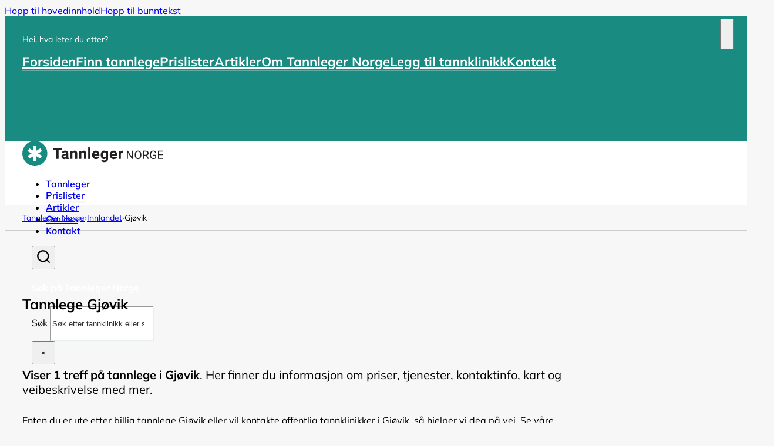

--- FILE ---
content_type: text/html; charset=UTF-8
request_url: https://www.tannlegernorge.no/innlandet/gjovik/
body_size: 16745
content:
<!DOCTYPE html><html lang="nb-NO"><head><meta charset="UTF-8"><meta name="viewport" content="width=device-width, initial-scale=1"><meta name='robots' content='index, follow, max-image-preview:large, max-snippet:-1, max-video-preview:-1' /><style>img:is([sizes="auto" i], [sizes^="auto," i]) { contain-intrinsic-size: 3000px 1500px }</style><link rel="preload" href="https://www.tannlegernorge.no/wp-content/uploads/2023/08/Mulish-VariableFont_wght.woff2" as="font" type="font/woff2" crossorigin="anonymous"><title>Tannlege Gjøvik &#8211; Tannleger Norge</title><meta name="description" content="Se tannleger i Gjøvik registrert på Tannleger Norge. Bestill time, send direktemelding, se veibeskrivelse og priser med mer. Tannleger Innlandet &#8211; Gjøvik." /><link rel="canonical" href="https://www.tannlegernorge.no/innlandet/gjovik/" /><meta property="og:locale" content="nb_NO" /><meta property="og:type" content="article" /><meta property="og:title" content="Tannlege Gjøvik &#8211; Tannleger Norge" /><meta property="og:description" content="Se tannleger i Gjøvik registrert på Tannleger Norge. Bestill time, send direktemelding, se veibeskrivelse og priser med mer. Tannleger Innlandet &#8211; Gjøvik." /><meta property="og:url" content="https://www.tannlegernorge.no/innlandet/gjovik/" /><meta property="og:site_name" content="Tannleger Norge" /><meta property="og:image" content="https://www.tannlegernorge.no/wp-content/uploads/2021/01/sh_tannleger-norge-pictogram_01-webopt.png" /><meta property="og:image:width" content="512" /><meta property="og:image:height" content="512" /><meta property="og:image:type" content="image/png" /> <script type="application/ld+json" class="yoast-schema-graph">{"@context":"https://schema.org","@graph":[{"@type":"CollectionPage","@id":"https://www.tannlegernorge.no/innlandet/gjovik/","url":"https://www.tannlegernorge.no/innlandet/gjovik/","name":"Tannlege Gjøvik &#8211; Tannleger Norge","isPartOf":{"@id":"https://www.tannlegernorge.no/#website"},"description":"Se tannleger i Gjøvik registrert på Tannleger Norge. Bestill time, send direktemelding, se veibeskrivelse og priser med mer. Tannleger Innlandet &#8211; Gjøvik.","breadcrumb":{"@id":"https://www.tannlegernorge.no/innlandet/gjovik/#breadcrumb"},"inLanguage":"nb-NO"},{"@type":"BreadcrumbList","@id":"https://www.tannlegernorge.no/innlandet/gjovik/#breadcrumb","itemListElement":[{"@type":"ListItem","position":1,"name":"Tannleger Norge","item":"https://www.tannlegernorge.no/"},{"@type":"ListItem","position":2,"name":"Innlandet","item":"https://www.tannlegernorge.no/innlandet/"},{"@type":"ListItem","position":3,"name":"Gjøvik"}]},{"@type":"WebSite","@id":"https://www.tannlegernorge.no/#website","url":"https://www.tannlegernorge.no/","name":"Tannleger Norge","description":"","publisher":{"@id":"https://www.tannlegernorge.no/#organization"},"potentialAction":[{"@type":"SearchAction","target":{"@type":"EntryPoint","urlTemplate":"https://www.tannlegernorge.no/?s={search_term_string}"},"query-input":{"@type":"PropertyValueSpecification","valueRequired":true,"valueName":"search_term_string"}}],"inLanguage":"nb-NO"},{"@type":"Organization","@id":"https://www.tannlegernorge.no/#organization","name":"Tannleger Norge","url":"https://www.tannlegernorge.no/","logo":{"@type":"ImageObject","inLanguage":"nb-NO","@id":"https://www.tannlegernorge.no/#/schema/logo/image/","url":"https://www.tannlegernorge.no/wp-content/uploads/2021/01/cropped-sh_tannleger-norge-pictogram_01-webopt.png","contentUrl":"https://www.tannlegernorge.no/wp-content/uploads/2021/01/cropped-sh_tannleger-norge-pictogram_01-webopt.png","width":512,"height":512,"caption":"Tannleger Norge"},"image":{"@id":"https://www.tannlegernorge.no/#/schema/logo/image/"}}]}</script> <link rel='preconnect' href='https://googleads.g.doubleclick.net' /><link rel='preconnect' href='https://pagead2.googlesyndication.com' /><style id="litespeed-ccss">:root{--bricks-color-mjaobs:#000000;--bricks-color-icgkte:#333333;--bricks-color-ihxeyd:#cccccc;--bricks-color-lucwgk:#ffffff;--bricks-color-zfalni:#f7f7f7;--bricks-color-dxodvl:#198b80;--bricks-color-uefqbj:#e8efee;--bricks-color-ifbfnm:#157e76;--bricks-color-kujyst:#8f2319;--bricks-color-tdgosi:#e46b5e;--bricks-color-zjxyip:#bdd1ce}html{background-color:#f7f7f7}body{background:none}body{font-size:16px;font-family:"Tannleger_Norge";color:var(--bricks-color-mjaobs)}h2{font-size:28px;font-weight:700}.bricks-type-lead{font-size:20px}.bricks-button{font-size:20px}.brxe-section{padding-right:30px;padding-left:30px}.brxe-container{width:1280px}:where(.brxe-text) a{color:var(--bricks-color-ifbfnm);text-decoration:underline}@media (max-width:767px){.bricks-type-lead{font-size:16px}h2{font-size:24px}h1{font-size:32px}.bricks-button{font-size:18px}}@media (max-width:478px){h1{font-size:26px}.brxe-section{padding-right:20px;padding-left:20px}}#brxe-piakzh{margin-bottom:14px;color:var(--bricks-color-lucwgk);font-size:14px}@media (max-width:767px){#brxe-piakzh{margin-bottom:14px}}#brxe-hfuiur{row-gap:16px;margin-bottom:90px}@media (max-width:767px){#brxe-hfuiur{row-gap:16px}}#brxe-lqdaba svg{stroke-width:1.4px;stroke:var(--bricks-color-uefqbj)}#brxe-lqdaba{font-size:24px;flex-direction:row}@media (max-width:767px){#brxe-lqdaba{color:var(--bricks-color-zfalni);fill:var(--bricks-color-zfalni);font-size:24px}}#brxe-ixzopw{background-color:var(--bricks-color-dxodvl);justify-content:center;padding-top:30px;padding-right:30px;padding-bottom:30px;padding-left:30px}@media (max-width:767px){#brxe-ixzopw{background-color:var(--bricks-color-dxodvl);color:var(--bricks-color-lucwgk);justify-content:center}}#mobilmeny[data-direction] .brx-offcanvas-inner{width:calc(100% - 60px)}@media (max-width:767px){#mobilmeny[data-direction] .brx-offcanvas-inner{width:calc(100% - 50px)}}#brxe-vtzune{width:240px}@media (max-width:767px){#brxe-vtzune{width:180px}}@media (max-width:478px){#brxe-vtzune{width:160px}}#brxe-cvnzho{width:auto}#brxe-hbagih .bricks-nav-menu>li>a{border-bottom:3px solid var(--bricks-color-zfalni);font-weight:600}@media (max-width:767px){#brxe-hbagih{display:none}}#brxe-mvzbhl svg{stroke:var(--bricks-color-ifbfnm);height:22px;width:22px}#brxe-mvzbhl input[type=search]{height:60px;background-color:var(--bricks-color-lucwgk);border-width:2px;border-color:var(--bricks-color-uefqbj)}#brxe-mvzbhl .bricks-search-overlay:after{background-color:var(--bricks-color-ifbfnm)}#brxe-mvzbhl .title{color:var(--bricks-color-lucwgk)}#brxe-mvzbhl button{height:40px;width:40px}#brxe-mvzbhl{margin-left:16px}#brxe-atonki{height:20px;stroke-width:1.6px;stroke:var(--bricks-color-mjaobs);color:var(--bricks-color-mjaobs);fill:var(--bricks-color-mjaobs);display:none}@media (max-width:767px){#brxe-atonki{color:var(--bricks-color-mjaobs);fill:var(--bricks-color-mjaobs);margin-left:4px;display:block}}#brxe-bgqtai{align-items:center;flex-direction:row;justify-content:flex-end}@media (max-width:767px){#brxe-bgqtai{width:auto}}#brxe-pmdkvw{flex-direction:row;align-items:center}@media (max-width:767px){#brxe-pmdkvw{display:flex;flex-direction:row;justify-content:space-between}}#brxe-kimnlc{background-color:var(--bricks-color-lucwgk);height:110px;justify-content:center}@media (max-width:991px){#brxe-kimnlc{height:110px}}@media (max-width:767px){#brxe-kimnlc{height:90px}}@media (max-width:478px){#brxe-kimnlc{height:64px}}#brxe-fhsmjw{gap:8px}#brxe-fhsmjw .separator{color:var(--bricks-color-dxodvl)}@media (max-width:767px){#brxe-fhsmjw{width:100%;gap:4px}#brxe-fhsmjw{overflow-x:hidden!important}}@media (max-width:478px){#brxe-fhsmjw .item{font-size:12px}}#brxe-lrvaup{padding-top:12px;padding-bottom:12px;font-size:14px}@media (max-width:767px){#brxe-lrvaup{padding-top:7px;padding-bottom:7px}}@media (max-width:478px){#brxe-lrvaup{padding-top:5px;padding-bottom:5px}}#brxe-tqarwv{border-top:0 solid var(--bricks-color-ihxeyd);border-bottom:1px solid var(--bricks-color-ihxeyd)}#brxe-pyoefk{margin-bottom:30px}@media (max-width:991px){#brxe-pyoefk{margin-bottom:20px}}#brxe-kqgedl{margin-bottom:30px;padding-bottom:0}#brxe-xmwopr{padding-top:90px;padding-bottom:90px}@media (max-width:991px){#brxe-xmwopr{padding-top:50px}}@media (max-width:478px){#brxe-xmwopr{padding-top:30px}}.brxe-dkhtwg .brxe-klexee.brxe-heading{font-weight:400}.brxe-dkhtwg .brxe-hfflqg.brxe-heading{margin-bottom:6px}.brxe-dkhtwg .brxe-jpityc.brxe-text{margin-bottom:36px}@media (max-width:478px){.brxe-dkhtwg .brxe-jpityc.brxe-text{margin-bottom:26px}}.brxe-dkhtwg .brxe-xrwaqh.brxe-button{gap:0;display:none}.brxe-dkhtwg .brxe-qlywjf.brxe-div{display:flex;flex-direction:column;align-items:flex-start;padding-top:30px;padding-right:30px;padding-bottom:36px;padding-left:30px;background-color:var(--bricks-color-lucwgk);width:100%}@media (max-width:478px){.brxe-dkhtwg .brxe-qlywjf.brxe-div{padding-top:20px;padding-right:20px;padding-bottom:26px;padding-left:20px}}#brxe-ulxkfp{display:grid;align-items:initial;grid-template-columns:repeat(2,1fr);grid-gap:20px;padding-bottom:30px}@media (max-width:767px){#brxe-ulxkfp{grid-template-columns:1fr}}#brxe-mbxkra{margin-top:70px;padding-top:´}#brxe-xencta{padding-bottom:90px}#brxe-tdzwwu :not([fill="none"]){fill:var(--bricks-color-lucwgk)!important}.sh_mobilemenu--link{color:var(--bricks-color-lucwgk);font-size:22px;font-weight:700;line-height:1.4;border-bottom:2px solid rgb(255 255 255/.3)}@media (max-width:767px){.sh_mobilemenu--link{line-height:1.4;border-bottom:3px solid rgb(255 255 255/.2)}}.sh_toggle-close{padding-top:10px;padding-right:10px;padding-bottom:10px;padding-left:10px;position:absolute;top:32px;right:30px}@media (max-width:767px){.sh_toggle-close{top:24px;right:24px}}@media (max-width:478px){.sh_toggle-close{top:10px;right:12px}}.brxe-toggle{color:var(--bricks-color-dxodvl)}.sh_divider-h1.horizontal .line{width:40px;border-top-width:5px;border-top-color:var(--bricks-color-dxodvl)}.sh_divider-h1 .line{height:5px}.sh_divider-h1{padding-top:24px;padding-bottom:24px}@media (max-width:767px){.sh_divider-h1.horizontal .line{width:100%;border-top-width:4px}.sh_divider-h1 .line{height:4px}.sh_divider-h1{padding-top:18px;padding-bottom:18px}}@media (max-width:478px){.sh_divider-h1{padding-top:12px;padding-bottom:12px}}.sh_maxw_860{max-width:960px}.sh_shadow{box-shadow:0 0 10px 0 rgb(0 0 0/.05)}.sh_info-small{font-size:11px;text-transform:uppercase}.sh_info-small{font-size:11px;text-transform:uppercase}.sh_btn-info{padding-top:0;padding-right:0;padding-bottom:4px;padding-left:0;border-bottom-width:2px;border-bottom-style:solid;line-height:1;color:#147169;text-transform:uppercase;font-weight:600;letter-spacing:0;font-size:14px}.b9071048-1447-4a5a-9d81-9ae3967f0f77{fill:#188b80}.a7c2853c-4059-4749-b0b1-02ff7fc2a80d{fill:#231f20}.b9071048-1447-4a5a-9d81-9ae3967f0f77{fill:#188b80}.a7c2853c-4059-4749-b0b1-02ff7fc2a80d{fill:#231f20}</style><link rel="preload" data-asynced="1" data-optimized="2" as="style" onload="this.onload=null;this.rel='stylesheet'" href="https://www.tannlegernorge.no/wp-content/litespeed/css/0c759d0eaf8604c0ef4731e6ec37117a.css?ver=93764" /><script type="litespeed/javascript">!function(a){"use strict";var b=function(b,c,d){function e(a){return h.body?a():void setTimeout(function(){e(a)})}function f(){i.addEventListener&&i.removeEventListener("load",f),i.media=d||"all"}var g,h=a.document,i=h.createElement("link");if(c)g=c;else{var j=(h.body||h.getElementsByTagName("head")[0]).childNodes;g=j[j.length-1]}var k=h.styleSheets;i.rel="stylesheet",i.href=b,i.media="only x",e(function(){g.parentNode.insertBefore(i,c?g:g.nextSibling)});var l=function(a){for(var b=i.href,c=k.length;c--;)if(k[c].href===b)return a();setTimeout(function(){l(a)})};return i.addEventListener&&i.addEventListener("load",f),i.onloadcssdefined=l,l(f),i};"undefined"!=typeof exports?exports.loadCSS=b:a.loadCSS=b}("undefined"!=typeof global?global:this);!function(a){if(a.loadCSS){var b=loadCSS.relpreload={};if(b.support=function(){try{return a.document.createElement("link").relList.supports("preload")}catch(b){return!1}},b.poly=function(){for(var b=a.document.getElementsByTagName("link"),c=0;c<b.length;c++){var d=b[c];"preload"===d.rel&&"style"===d.getAttribute("as")&&(a.loadCSS(d.href,d,d.getAttribute("media")),d.rel=null)}},!b.support()){b.poly();var c=a.setInterval(b.poly,300);a.addEventListener&&a.addEventListener("load",function(){b.poly(),a.clearInterval(c)}),a.attachEvent&&a.attachEvent("onload",function(){a.clearInterval(c)})}}}(this);</script> <style id='classic-theme-styles-inline-css'>/*! This file is auto-generated */
.wp-block-button__link{color:#fff;background-color:#32373c;border-radius:9999px;box-shadow:none;text-decoration:none;padding:calc(.667em + 2px) calc(1.333em + 2px);font-size:1.125em}.wp-block-file__button{background:#32373c;color:#fff;text-decoration:none}</style><style id='bricks-frontend-inline-css'>@font-face{font-family:"Tannleger_Norge";font-weight:300;font-display:swap;src:url(https://www.tannlegernorge.no/wp-content/uploads/2023/08/Mulish-VariableFont_wght.woff2) format("woff2");}@font-face{font-family:"Tannleger_Norge";font-weight:400;font-display:swap;src:url(https://www.tannlegernorge.no/wp-content/uploads/2023/08/Mulish-VariableFont_wght.woff2) format("woff2");}@font-face{font-family:"Tannleger_Norge";font-weight:500;font-display:swap;src:url(https://www.tannlegernorge.no/wp-content/uploads/2023/08/Mulish-VariableFont_wght.woff2) format("woff2");}@font-face{font-family:"Tannleger_Norge";font-weight:600;font-display:swap;src:url(https://www.tannlegernorge.no/wp-content/uploads/2023/08/Mulish-VariableFont_wght.woff2) format("woff2");}@font-face{font-family:"Tannleger_Norge";font-weight:700;font-display:swap;src:url(https://www.tannlegernorge.no/wp-content/uploads/2023/08/Mulish-VariableFont_wght.woff2) format("woff2");}@font-face{font-family:"Tannleger_Norge";font-weight:800;font-display:swap;src:url(https://www.tannlegernorge.no/wp-content/uploads/2023/08/Mulish-VariableFont_wght.woff2) format("woff2");}</style><style id='bricks-frontend-inline-inline-css'>.sh_mobilemenu--link {color: var(--bricks-color-lucwgk); font-size: 22px; font-weight: 700; line-height: 1.4; border-bottom: 2px solid rgba(255, 255, 255, 0.3)}@media (max-width: 767px) {.sh_mobilemenu--link {line-height: 1.4; border-bottom: 3px solid rgba(255, 255, 255, 0.2)}}.sh_toggle-close {padding-top: 10px; padding-right: 10px; padding-bottom: 10px; padding-left: 10px; position: absolute; top: 32px; right: 30px}@media (max-width: 767px) {.sh_toggle-close {top: 24px; right: 24px}}@media (max-width: 478px) {.sh_toggle-close {top: 10px; right: 12px}}.brxe-toggle {color: var(--bricks-color-dxodvl)}.sh_divider-h1.horizontal .line {width: 40px; border-top-width: 5px; border-top-color: var(--bricks-color-dxodvl)}.sh_divider-h1.vertical .line {border-right-width: 40px; border-right-color: var(--bricks-color-dxodvl)}.sh_divider-h1 .line {height: 5px}.sh_divider-h1 .icon {color: var(--bricks-color-dxodvl)}.sh_divider-h1 {padding-top: 24px; padding-bottom: 24px}@media (max-width: 767px) {.sh_divider-h1.horizontal .line {width: 100%; border-top-width: 4px}.sh_divider-h1.vertical .line {border-right-width: 100%}.sh_divider-h1 .line {height: 4px}.sh_divider-h1 {padding-top: 18px; padding-bottom: 18px}}@media (max-width: 478px) {.sh_divider-h1 {padding-top: 12px; padding-bottom: 12px}}.sh_maxw_860 {max-width: 960px}.sh_shadow {box-shadow: 0 0 10px 0 rgba(0, 0, 0, 0.05)}.sh_shadow:hover {box-shadow: 0 0 0 0 transparent}.sh_info-small {font-size: 11px; text-transform: uppercase}.sh_info-small {font-size: 11px; text-transform: uppercase}.sh_info-small a {font-size: 11px; text-transform: uppercase; font-size: inherit}.sh_btn-info {padding-top: 0; padding-right: 0; padding-bottom: 4px; padding-left: 0; border-bottom-width: 2px; border-bottom-style: solid; line-height: 1; color: #147169; text-transform: uppercase; font-weight: 600; letter-spacing: 0px; font-size: 14px; transition: border 300ms ease-in-out}.sh_btn-info:hover {border-color: var(--bricks-color-ihxeyd)}.sh_artikler--wrapper {background-color: var(--bricks-color-lucwgk); min-height: 400px; padding-top: 30px; padding-right: 30px; padding-bottom: 30px; padding-left: 30px}@media (max-width: 991px) {.sh_artikler--wrapper {min-height: 360px}}@media (max-width: 767px) {.sh_artikler--wrapper {min-height: auto}}@media (max-width: 478px) {.sh_artikler--wrapper {padding-top: 20px; padding-right: 20px; padding-bottom: 20px; padding-left: 20px}}.sh_artikler--h3 {margin-bottom: 8px; font-size: 24px}.sh_artikler--ingress {margin-bottom: 30px}.sh_text-white {color: var(--bricks-color-lucwgk)}.sh_footer--h3 {font-size: 22px}@media (max-width: 478px) {.sh_footer--h3 {font-size: 20px}}.sh_footer--link {margin-bottom: 6px; padding-top: 0; padding-right: 0; padding-bottom: 0; padding-left: 0; color: var(--bricks-color-lucwgk); font-size: 18px; border-bottom: 1px solid rgba(255, 255, 255, 0.2); transition: border 300ms ease-in-out}.sh_footer--link:hover {border-color: rgba(255, 255, 255, 0.5)}@media (max-width: 767px) {.sh_footer--link {font-size: 16px}}@media (max-width: 478px) {.sh_footer--link {margin-bottom: 8px}}</style><style id='script-64ddec49d327f-css' type='text/css'>.sh_consent_button {
	border-radius: 0;
	background: #157e76;
	font-weight: 600;
	font-size: 18px;
	transition: all 300ms ease-in-out;
	padding: 18px 24px
}
.sh_consent_button:hover {
	background: #333;
	cursor: pointer;
}
.sh_consent_block {
	border: 0 !important;
	height: 100%;
}</style> <script async src="https://pagead2.googlesyndication.com/pagead/js/adsbygoogle.js?client=ca-pub-8720655144861841"
     crossorigin="anonymous"></script> <link rel="icon" href="https://www.tannlegernorge.no/wp-content/uploads/cropped-sh_tannleger-norge-pictogram_02-webopt-32x32.png" sizes="32x32" /><link rel="icon" href="https://www.tannlegernorge.no/wp-content/uploads/cropped-sh_tannleger-norge-pictogram_02-webopt-192x192.png" sizes="192x192" /><link rel="apple-touch-icon" href="https://www.tannlegernorge.no/wp-content/uploads/cropped-sh_tannleger-norge-pictogram_02-webopt-180x180.png" /><meta name="msapplication-TileImage" content="https://www.tannlegernorge.no/wp-content/uploads/cropped-sh_tannleger-norge-pictogram_02-webopt-270x270.png" /><style id="wp-custom-css">blockquote {
	padding: 10px 20% 10px 24px;
	margin: 50px 0;
	border-color: #e8efee;
}
blockquote p {
	margin: 0px !important;
}

.sh_proform .options-wrapper {
    display: flex;
}</style></head><body class="archive category category-gjovik category-465 wp-theme-bricks brx-body bricks-is-frontend wp-embed-responsive">		<a class="skip-link" href="#brx-content">Hopp til hovedinnhold</a><a class="skip-link" href="#brx-footer">Hopp til bunntekst</a><header id="brx-header" class="brx-sticky on-scroll" data-slide-up-after="200"><div id="mobilmeny" data-script-id="qcylve" class="brxe-offcanvas" aria-label="Mobilmeny" data-direction="left" data-no-scroll="true"><div id="brxe-ixzopw" class="brxe-block brx-offcanvas-inner"><div id="brxe-piakzh" class="brxe-text-basic">Hei, hva leter du etter?</div><div id="brxe-hfuiur" class="brxe-block"><a class="brxe-text-link sh_mobilemenu--link" href="/" title="Tannleger Norge forside" aria-label="Forsiden">Forsiden</a><a class="brxe-text-link sh_mobilemenu--link" href="https://www.tannlegernorge.no/finn-tannlege/" title="Finn tannleger i hele Norge" aria-label="Finn tannlege">Finn tannlege</a><a class="brxe-text-link sh_mobilemenu--link" href="/priser/" title="Hva koster tannlegen?" aria-label="Prislister">Prislister</a><a class="brxe-text-link sh_mobilemenu--link" href="/artikler/" title="Artikler om tannhelse" aria-label="Artikler">Artikler</a><a class="brxe-text-link sh_mobilemenu--link" href="https://www.tannlegernorge.no/om/" title="Tannleger Norge – den enkleste veien til tannlegen" aria-label="Om Tannleger Norge">Om Tannleger Norge</a><a class="brxe-text-link sh_mobilemenu--link" href="https://www.tannlegernorge.no/legg-til-tannklinikk/" title="Legg inn din tannklinikk på Tannleger Norge" aria-label="Legg til tannklinikk">Legg til tannklinikk</a><a class="brxe-text-link sh_mobilemenu--link" href="https://www.tannlegernorge.no/kontakt/" title="Kontakt Tannleger Norge" aria-label="Kontakt">Kontakt</a></div><button id="brxe-lqdaba" data-script-id="lqdaba" class="brxe-toggle sh_toggle-close" aria-label="Lukke meny" aria-expanded="false"><svg class="stroke" xmlns="http://www.w3.org/2000/svg" viewBox="0 0 18.38 18.38"><line x1="0.71" y1="0.71" x2="17.68" y2="17.68"></line><line x1="0.71" y1="17.68" x2="17.68" y2="0.71"></line></svg></button></div><div class="brxe-block brx-offcanvas-backdrop"></div></div><section id="brxe-kimnlc" class="brxe-section"><div id="brxe-pmdkvw" class="brxe-container"><a id="brxe-cvnzho" href="/" title="Tannleger Norge – den enkleste veien til tannlegen" aria-label="Tannleger Norge" class="brxe-block"><svg alt="Tannleger Norge logo" class="brxe-svg" id="brxe-vtzune" xmlns="http://www.w3.org/2000/svg" viewBox="0 0 183.77 32.59"><defs><style>.b9071048-1447-4a5a-9d81-9ae3967f0f77{fill:#188b80;}.a7c2853c-4059-4749-b0b1-02ff7fc2a80d{fill:#231f20;}</style></defs><g id="e9d4bd94-d1aa-4120-90c6-d26fa9c2e6be" data-name="Layer 2"><g id="a6f5a539-8829-4794-9bfe-23052466b0cf" data-name="Layer 2"><path class="b9071048-1447-4a5a-9d81-9ae3967f0f77" d="M16.29,0a16.3,16.3,0,1,0,16.3,16.29A16.29,16.29,0,0,0,16.29,0Zm9.24,19.2-2.11,3.64-5-2.9v5.8H14.19v-5.8l-5,2.9L7.06,19.2l5-2.91-5-2.9,2.1-3.64,5,2.9V6.85H18.4v5.8l5-2.9,2.11,3.64-5,2.9Z"></path><path class="a7c2853c-4059-4749-b0b1-02ff7fc2a80d" d="M51.63,11.56H47.27V23.4H44.34V11.56H40.05V9.18H51.63Z"></path><path class="a7c2853c-4059-4749-b0b1-02ff7fc2a80d" d="M57.53,23.4a3.17,3.17,0,0,1-.28-.94,3.41,3.41,0,0,1-2.67,1.14A3.75,3.75,0,0,1,52,22.7a2.89,2.89,0,0,1-1-2.27,3,3,0,0,1,1.24-2.57,6.09,6.09,0,0,1,3.6-.91h1.3v-.61a1.73,1.73,0,0,0-.37-1.17,1.5,1.5,0,0,0-1.19-.44,1.67,1.67,0,0,0-1.12.34,1.16,1.16,0,0,0-.4.94H51.22a2.83,2.83,0,0,1,.57-1.7,3.7,3.7,0,0,1,1.6-1.22,5.8,5.8,0,0,1,2.33-.45,4.64,4.64,0,0,1,3.1,1A3.46,3.46,0,0,1,60,16.38V21a5.2,5.2,0,0,0,.42,2.28v.16Zm-2.33-2a2.39,2.39,0,0,0,1.15-.28,1.77,1.77,0,0,0,.78-.75V18.6H56.08c-1.42,0-2.17.49-2.26,1.46v.17a1.16,1.16,0,0,0,.37.87A1.45,1.45,0,0,0,55.2,21.44Z"></path><path class="a7c2853c-4059-4749-b0b1-02ff7fc2a80d" d="M65.15,12.84l.08,1.22a3.69,3.69,0,0,1,3-1.42,3.06,3.06,0,0,1,2.5,1,4.55,4.55,0,0,1,.84,2.95V23.4H68.79V16.64a1.84,1.84,0,0,0-.39-1.3,1.76,1.76,0,0,0-1.3-.4,1.93,1.93,0,0,0-1.79,1V23.4H62.49V12.84Z"></path><path class="a7c2853c-4059-4749-b0b1-02ff7fc2a80d" d="M76.78,12.84l.09,1.22a3.69,3.69,0,0,1,3-1.42,3.06,3.06,0,0,1,2.5,1,4.67,4.67,0,0,1,.84,2.95V23.4H80.43V16.64a1.84,1.84,0,0,0-.4-1.3,1.73,1.73,0,0,0-1.29-.4A1.93,1.93,0,0,0,77,16V23.4H74.13V12.84Z"></path><path class="a7c2853c-4059-4749-b0b1-02ff7fc2a80d" d="M88.7,23.4H85.87V8.4H88.7Z"></path><path class="a7c2853c-4059-4749-b0b1-02ff7fc2a80d" d="M96.18,23.6a5.22,5.22,0,0,1-3.79-1.43,5.07,5.07,0,0,1-1.46-3.8V18.1a6.42,6.42,0,0,1,.62-2.85,4.53,4.53,0,0,1,1.74-1.93,4.91,4.91,0,0,1,2.57-.68A4.4,4.4,0,0,1,99.28,14a5.55,5.55,0,0,1,1.24,3.88V19H93.79a2.62,2.62,0,0,0,.83,1.66,2.52,2.52,0,0,0,1.74.62,3,3,0,0,0,2.55-1.18l1.39,1.55a4.35,4.35,0,0,1-1.72,1.41A5.69,5.69,0,0,1,96.18,23.6Zm-.33-8.68a1.76,1.76,0,0,0-1.36.57,2.91,2.91,0,0,0-.67,1.62h3.93v-.22a2.07,2.07,0,0,0-.51-1.46A1.83,1.83,0,0,0,95.85,14.92Z"></path><path class="a7c2853c-4059-4749-b0b1-02ff7fc2a80d" d="M102.17,18a6.19,6.19,0,0,1,1.16-3.91,3.75,3.75,0,0,1,3.12-1.49,3.28,3.28,0,0,1,2.7,1.19l.12-1h2.56V23.05a4.49,4.49,0,0,1-.63,2.41A4,4,0,0,1,109.43,27a6.38,6.38,0,0,1-2.68.53,5.75,5.75,0,0,1-2.26-.46,3.94,3.94,0,0,1-1.67-1.2l1.25-1.72a3.29,3.29,0,0,0,2.55,1.19,2.38,2.38,0,0,0,1.75-.61,2.23,2.23,0,0,0,.63-1.7v-.57a3.26,3.26,0,0,1-2.57,1.11,3.74,3.74,0,0,1-3.08-1.49,6.15,6.15,0,0,1-1.18-3.95Zm2.82.21a3.91,3.91,0,0,0,.58,2.26,1.83,1.83,0,0,0,1.58.81,2,2,0,0,0,1.85-1V15.9a2,2,0,0,0-1.83-1,1.84,1.84,0,0,0-1.6.83A4.39,4.39,0,0,0,105,18.25Z"></path><path class="a7c2853c-4059-4749-b0b1-02ff7fc2a80d" d="M119.23,23.6a5.22,5.22,0,0,1-3.79-1.43,5.07,5.07,0,0,1-1.46-3.8V18.1a6.42,6.42,0,0,1,.62-2.85,4.53,4.53,0,0,1,1.74-1.93,4.94,4.94,0,0,1,2.58-.68A4.39,4.39,0,0,1,122.33,14a5.55,5.55,0,0,1,1.24,3.88V19h-6.72a2.61,2.61,0,0,0,.82,1.66,2.52,2.52,0,0,0,1.74.62A3,3,0,0,0,122,20.14l1.39,1.55a4.29,4.29,0,0,1-1.72,1.41A5.69,5.69,0,0,1,119.23,23.6Zm-.32-8.68a1.78,1.78,0,0,0-1.37.57,2.91,2.91,0,0,0-.66,1.62h3.92v-.22a2.07,2.07,0,0,0-.51-1.46A1.8,1.8,0,0,0,118.91,14.92Z"></path><path class="a7c2853c-4059-4749-b0b1-02ff7fc2a80d" d="M131.61,15.48a8.26,8.26,0,0,0-1-.08,2.07,2.07,0,0,0-2.1,1.09V23.4h-2.82V12.84h2.66l.08,1.26a2.63,2.63,0,0,1,2.36-1.46,2.73,2.73,0,0,1,.87.13Z"></path><path class="a7c2853c-4059-4749-b0b1-02ff7fc2a80d" d="M144.4,23.4H143l-5.37-8.22V23.4h-1.41V12.74h1.41L143,21V12.74h1.4Z"></path><path class="a7c2853c-4059-4749-b0b1-02ff7fc2a80d" d="M155.18,18.41a6.63,6.63,0,0,1-.52,2.74,4,4,0,0,1-1.5,1.78,4.12,4.12,0,0,1-6-1.76,6.35,6.35,0,0,1-.55-2.66v-.77a6.51,6.51,0,0,1,.53-2.72,4.14,4.14,0,0,1,1.51-1.8,4.07,4.07,0,0,1,2.24-.63,4.14,4.14,0,0,1,2.26.62,4,4,0,0,1,1.51,1.8,6.62,6.62,0,0,1,.52,2.73Zm-1.4-.68a4.79,4.79,0,0,0-.76-2.92,2.53,2.53,0,0,0-2.13-1,2.5,2.5,0,0,0-2.1,1,4.68,4.68,0,0,0-.78,2.82v.78a4.75,4.75,0,0,0,.77,2.89,2.47,2.47,0,0,0,2.13,1.06,2.51,2.51,0,0,0,2.11-1,4.78,4.78,0,0,0,.76-2.84Z"></path><path class="a7c2853c-4059-4749-b0b1-02ff7fc2a80d" d="M161.29,19.09h-2.5V23.4h-1.41V12.74h3.53a4.16,4.16,0,0,1,2.77.82,3,3,0,0,1,1,2.39,2.85,2.85,0,0,1-.54,1.73,3.22,3.22,0,0,1-1.5,1.11l2.51,4.52v.09h-1.51Zm-2.5-1.15H161a2.47,2.47,0,0,0,1.67-.54,1.86,1.86,0,0,0,.61-1.46,1.92,1.92,0,0,0-.59-1.52,2.47,2.47,0,0,0-1.7-.53h-2.15Z"></path><path class="a7c2853c-4059-4749-b0b1-02ff7fc2a80d" d="M174.58,22a3.16,3.16,0,0,1-1.51,1.16,6,6,0,0,1-2.26.39,4.33,4.33,0,0,1-2.31-.61,4.08,4.08,0,0,1-1.57-1.74,6,6,0,0,1-.57-2.62v-.93a5.6,5.6,0,0,1,1.13-3.73,3.9,3.9,0,0,1,3.16-1.33,4.06,4.06,0,0,1,2.69.86,3.67,3.67,0,0,1,1.24,2.42h-1.4a2.33,2.33,0,0,0-2.52-2.13,2.48,2.48,0,0,0-2.15,1,4.84,4.84,0,0,0-.73,2.87v.87a4.54,4.54,0,0,0,.82,2.86,2.63,2.63,0,0,0,2.22,1.06,4.76,4.76,0,0,0,1.38-.18,2,2,0,0,0,1-.59V19.24h-2.47V18.09h3.87Z"></path><path class="a7c2853c-4059-4749-b0b1-02ff7fc2a80d" d="M183,18.47h-4.62v3.78h5.36V23.4H177V12.74h6.7v1.15h-5.29v3.43H183Z"></path></g></g></svg></a><div id="brxe-bgqtai" class="brxe-block"><div id="brxe-hbagih" data-script-id="hbagih" class="brxe-nav-menu"><nav class="bricks-nav-menu-wrapper never"><ul id="menu-hovedmeny-desktop" class="bricks-nav-menu"><li id="menu-item-4450" class="menu-item menu-item-type-post_type menu-item-object-page menu-item-4450 bricks-menu-item"><a title="Søk etter tannleger" href="https://www.tannlegernorge.no/finn-tannlege/">Tannleger</a></li><li id="menu-item-4454" class="menu-item menu-item-type-custom menu-item-object-custom menu-item-4454 bricks-menu-item"><a title="Hva koster tannlegen?" href="/priser/">Prislister</a></li><li id="menu-item-4456" class="menu-item menu-item-type-custom menu-item-object-custom menu-item-4456 bricks-menu-item"><a title="Artikler om tannhelse" href="/artikler/">Artikler</a></li><li id="menu-item-4453" class="menu-item menu-item-type-post_type menu-item-object-page menu-item-4453 bricks-menu-item"><a title="Om Tannleger Norge" href="https://www.tannlegernorge.no/om/">Om oss</a></li><li id="menu-item-4451" class="menu-item menu-item-type-post_type menu-item-object-page menu-item-4451 bricks-menu-item"><a title="Kontakt Tannleger Norge" href="https://www.tannlegernorge.no/kontakt/">Kontakt</a></li></ul></nav></div><div id="brxe-mvzbhl" class="brxe-search"><button aria-expanded="false" aria-label="Vis søk etter tannleger" class="toggle"><svg class="stroke" xmlns="http://www.w3.org/2000/svg" viewBox="0 0 18.41 18.41"><path fill="none" stroke="#000" stroke-linecap="round" stroke-miterlimit="10" stroke-width="2" d="m13.95 13.95 3.46 3.46"></path><circle cx="8.59" cy="8.59" r="7.59" fill="none" stroke="#000" stroke-miterlimit="10" stroke-width="2"></circle></svg></button><div class="bricks-search-overlay"><div class="bricks-search-inner"><h4 class="title">Søk på Tannleger Norge</h4><form role="search" method="get" class="bricks-search-form" action="https://www.tannlegernorge.no/">
<label for="search-input-mvzbhl" class="screen-reader-text"><span>Søk</span></label>
<input type="search" placeholder="Søk etter tannklinikk eller sted..." value="" name="s" id="search-input-mvzbhl" /></form></div><button aria-label="Lukk søk" class="close">×</button></div></div><a href="#" title="Åpne meny" aria-label="Åpne" class="bricks-link-wrapper" aria-expanded="false" data-selector="#mobilmeny"><svg class="stroke brxe-icon brxe-toggle" id="brxe-atonki" xmlns="http://www.w3.org/2000/svg" viewBox="0 0 24 14.41"><line y1="1" x2="24" y2="1"></line><line y1="7.2" x2="24" y2="7.2"></line><line y1="13.41" x2="24" y2="13.41"></line></svg></a></div></div></section></header><main id="brx-content"><section id="brxe-tqarwv" class="brxe-section"><div id="brxe-lrvaup" class="brxe-container"><nav id="brxe-fhsmjw" class="brxe-breadcrumbs" aria-label="Brødsmulesti"><a class="item" href="https://www.tannlegernorge.no">Tannleger Norge</a><span class="separator">›</span><a class="item" href="https://www.tannlegernorge.no/innlandet/">Innlandet</a><span class="separator">›</span><span class="item" aria-current="page">Gjøvik</span></nav></div></section><section id="brxe-xmwopr" class="brxe-section"><div class="brxe-container"><h1 class="brxe-heading">Tannlege Gjøvik</h1><div class="brxe-divider sh_divider-h1 horizontal"><div class="line"></div></div><div id="brxe-pyoefk" class="brxe-text sh_maxw_860 bricks-type-lead"><p><b>Viser 1 treff på tannlege i Gjøvik</b>. Her finner du informasjon om priser, tjenester, kontaktinfo, kart og veibeskrivelse med mer.</p></div><div id="brxe-kqgedl" class="brxe-text sh_maxw_860"><p>Enten du er ute etter billig tannlege Gjøvik eller vil kontakte offentlig tannklinikker i Gjøvik, så hjelper vi deg på vei. Se våre oppdaterte <a title="Hva koster tannlegen i Gjøvik? Sjekk priser her" href="https://www.tannlegernorge.no/priser/tannhelsetjenester-more-og-romsdal/">prislister for de offentlige tannklinikkene i Gjøvik</a>, og <a title="Finn billigste tannlege" href="https://www.tannlegernorge.no/priser/prissammenligning/">sammenligne priser på de vanligste tjenestene</a> med tannklinikker i andre fylker.</p><p>Finn erfarne tannleger som kan hjelpe deg med tannbehandlinger som fylling, rotfylling, tannkrone, tannbleking og sjekk av dine tenner. På Tannleger Norge kan du også lese andre pasienters erfaringer med tannleger, eller du kan enkelt legge igjen din egen. Vi har oversikten over pålitelige tannklinikker i Gjøvik.</p></div><div data-script-id="xohgtc" class="brxe-code">
<ins class="adsbygoogle"
style="display:block"
data-ad-client="ca-pub-8720655144861841"
data-ad-slot="6541695298"
data-ad-format="auto"
data-full-width-responsive="true"></ins> <script>(adsbygoogle = window.adsbygoogle || []).push({});</script></div></div></section><section id="brxe-xencta" class="brxe-section"><div id="brxe-ulxkfp" class="brxe-container brx-grid"><div class="brxe-dkhtwg brxe-div" data-brx-loop-start="dkhtwg"><div class="brxe-qlywjf brxe-div sh_shadow"><h3 class="brxe-klexee brxe-heading sh_info-small">Offentlig tannlege Gjøvik</h3><h2 class="brxe-hfflqg brxe-heading"><a href="https://www.tannlegernorge.no/innlandet/gjovik/gjovik-tannklinikk/" title="Gjøvik tannklinikk – Tannlege Gjøvik" aria-label="Gjøvik tannklinikk">Gjøvik tannklinikk</a></h2><div class="brxe-jpityc brxe-text"><p>Storgata 10, Gjøvik</p></div><div class="brxe-fwxqzh brxe-block"><a class="brxe-iamhov brxe-button sh_btn-info bricks-button" href="https://www.tannlegernorge.no/innlandet/gjovik/gjovik-tannklinikk/" title="Kontaktinfo Gjøvik tannklinikk – annlege Gjøvik" aria-label="Mer om Gjøvik tannklinikk">Mer om Gjøvik tannklinikk<svg class="fill" xmlns="http://www.w3.org/2000/svg" viewBox="0 0 12.9 12.9"><path d="M4.6,9.1l2.6-2.6L4.6,3.8L5.4,3l3.5,3.5L5.4,9.9L4.6,9.1z"></path></svg></a><a class="brxe-xrwaqh brxe-button sh_btn-info bricks-button" href="https://www.tannlegernorge.no/innlandet/gjovik/gjovik-tannklinikk/?vis=vurdering" title="Legg inn vurdering av Gjøvik tannklinikk" aria-label="Ny vurdering">Ny vurdering</a></div><script type="application/ld+json">{
"@context": "https://schema.org",
	"@type": "Dental",
	"name": "Gjøvik tannklinikk",
	"url": "https://www.tannlegernorge.no/innlandet/gjovik/gjovik-tannklinikk/",
	"address": {
		"@type": "PostalAddress",
		"streetAddress": "Storgata 10",
		"addressLocality": "Gjøvik",
		"addressRegion": "Innlandet",
		"postalCode": "2815",
		"addressCountry": "NO"
},
	"telephone": "+47 61 11 43 40"}</script></div></div><div class="brx-query-trail" data-query-element-id="dkhtwg" data-query-vars="{&quot;category_name&quot;:&quot;innlandet\/gjovik&quot;,&quot;post_type&quot;:[&quot;post&quot;],&quot;is_archive_main_query&quot;:true,&quot;order&quot;:&quot;asc&quot;,&quot;orderby&quot;:&quot;title&quot;,&quot;post_status&quot;:&quot;publish&quot;,&quot;paged&quot;:1,&quot;posts_per_page&quot;:&quot;10&quot;}" data-page="1" data-max-pages="1" data-start="1" data-end="1"></div><div id="brxe-uihoof" class="brxe-block"><div data-script-id="ulnfre" class="brxe-code"><ins class="adsbygoogle"
style="display:block"
data-ad-format="fluid"
data-ad-layout-key="-gm-i+3r-69+1x"
data-ad-client="ca-pub-8720655144861841"
data-ad-slot="7328163354"></ins> <script>(adsbygoogle = window.adsbygoogle || []).push({});</script></div></div><div id="brxe-jvadim" class="brxe-block"><div data-script-id="vvijkp" class="brxe-code"><ins class="adsbygoogle"
style="display:block"
data-ad-format="fluid"
data-ad-layout-key="-gm-i+3r-69+1x"
data-ad-client="ca-pub-8720655144861841"
data-ad-slot="7328163354"></ins> <script>(adsbygoogle = window.adsbygoogle || []).push({});</script></div></div></div><div id="brxe-mbxkra" class="brxe-pagination" style="display: none;"><div class="bricks-pagination" role="navigation" aria-label="Sideinndeling"></div></div></section><section id="brxe-xonahz" class="brxe-section"><div id="brxe-oboyfa" class="brxe-container"><h2 id="brxe-eazjra" class="brxe-heading">Artikler om tannhelse</h2><div id="brxe-ifjfry" class="brxe-text sh_maxw_860 bricks-type-lead"><p>Les våre artikler som omhandler alt fra generell tannhelse, støtteordninger, vanlige sykdommer til odontofobi med mer.</p></div><div id="brxe-tezjdg" data-script-id="tezjdg" class="brxe-slider-nested splide brx-auto-height" data-splide="{&quot;type&quot;:&quot;loop&quot;,&quot;direction&quot;:&quot;ltr&quot;,&quot;keyboard&quot;:&quot;global&quot;,&quot;height&quot;:&quot;auto&quot;,&quot;gap&quot;:&quot;20px&quot;,&quot;start&quot;:0,&quot;perPage&quot;:3,&quot;perMove&quot;:1,&quot;speed&quot;:400,&quot;interval&quot;:3000,&quot;autoHeight&quot;:true,&quot;autoplay&quot;:false,&quot;pauseOnHover&quot;:false,&quot;pauseOnFocus&quot;:false,&quot;arrows&quot;:false,&quot;pagination&quot;:true,&quot;mediaQuery&quot;:&quot;max&quot;,&quot;breakpoints&quot;:{&quot;1279&quot;:{&quot;height&quot;:&quot;auto&quot;,&quot;gap&quot;:&quot;20px&quot;,&quot;perPage&quot;:&quot;3&quot;,&quot;autoHeight&quot;:true,&quot;pagination&quot;:true},&quot;991&quot;:{&quot;perPage&quot;:&quot;2.2&quot;},&quot;767&quot;:{&quot;perPage&quot;:&quot;1.6&quot;},&quot;478&quot;:{&quot;perPage&quot;:&quot;1&quot;}}}"><div class="splide__track"><div class="splide__list"><div class="brxe-vvkehn brxe-div sh_shadow sh_artikler--wrapper" data-brx-loop-start="vvkehn"><div class="brxe-rhlsdj brxe-block"><div class="brxe-tcdwwr brxe-block"><div class="brxe-npdmbx brxe-text sh_info-small"><p>Sist oppdatert 19. oktober 2025</p></div><h3 class="brxe-yxncrf brxe-heading sh_artikler--h3"><a href="https://www.tannlegernorge.no/artikler/rotfylling-pris-behandling-refusjon/" title="Rotfylling: Alt du må vite om pris, behandling og refusjon" aria-label="Rotfylling: Alt du må vite om pris, behandling og refusjon">Rotfylling: Alt du må vite om pris, behandling og refusjon</a></h3><div class="brxe-mblqbw brxe-text sh_artikler--ingress"><p>Har du fått beskjed om at du trenger en rotfylling, eller har du en intens, pulserende tannpine som ikke gir seg? Da er du sannsynligvis bekymret&hellip;</p></div></div><a class="brxe-mwxafo brxe-button sh_btn-info bricks-button" href="https://www.tannlegernorge.no/artikler/rotfylling-pris-behandling-refusjon/" target="_blank" title="Rotfylling: Alt du må vite om pris, behandling og refusjon" aria-label="Les hele artikkelen">Les hele artikkelen<svg class="fill" xmlns="http://www.w3.org/2000/svg" viewBox="0 0 12.9 12.9"><path d="M4.6,9.1l2.6-2.6L4.6,3.8L5.4,3l3.5,3.5L5.4,9.9L4.6,9.1z"></path></svg></a></div></div><div class="brxe-vvkehn brxe-div sh_shadow sh_artikler--wrapper"><div class="brxe-rhlsdj brxe-block"><div class="brxe-tcdwwr brxe-block"><div class="brxe-npdmbx brxe-text sh_info-small"><p>Sist oppdatert 17. oktober 2025</p></div><h3 class="brxe-yxncrf brxe-heading sh_artikler--h3"><a href="https://www.tannlegernorge.no/artikler/hvorfor-er-tannlegen-sa-dyr/" title="Hvorfor er tannlegen så dyr? En komplett guide til priser, refusjoner og lån" aria-label="Hvorfor er tannlegen så dyr? En komplett guide til priser, refusjoner og lån">Hvorfor er tannlegen så dyr? En komplett guide til priser, refusjoner og lån</a></h3><div class="brxe-mblqbw brxe-text sh_artikler--ingress"><p>Hvorfor er tannlegen så dyr i Norge? Spørsmålet er både vanlig og frustrerende. Mens et legebesøk har en fast egenandel, kan en tur til tannlegen føles&hellip;</p></div></div><a class="brxe-mwxafo brxe-button sh_btn-info bricks-button" href="https://www.tannlegernorge.no/artikler/hvorfor-er-tannlegen-sa-dyr/" target="_blank" title="Hvorfor er tannlegen så dyr? En komplett guide til priser, refusjoner og lån" aria-label="Les hele artikkelen">Les hele artikkelen<svg class="fill" xmlns="http://www.w3.org/2000/svg" viewBox="0 0 12.9 12.9"><path d="M4.6,9.1l2.6-2.6L4.6,3.8L5.4,3l3.5,3.5L5.4,9.9L4.6,9.1z"></path></svg></a></div></div><div class="brxe-vvkehn brxe-div sh_shadow sh_artikler--wrapper"><div class="brxe-rhlsdj brxe-block"><div class="brxe-tcdwwr brxe-block"><div class="brxe-npdmbx brxe-text sh_info-small"><p>Sist oppdatert 18. oktober 2025</p></div><h3 class="brxe-yxncrf brxe-heading sh_artikler--h3"><a href="https://www.tannlegernorge.no/artikler/tannlegevakt-hva-koster-akutthjelp/" title="Tannlegevakt: Hva koster akutthjelp, og når må du dra?" aria-label="Tannlegevakt: Hva koster akutthjelp, og når må du dra?">Tannlegevakt: Hva koster akutthjelp, og når må du dra?</a></h3><div class="brxe-mblqbw brxe-text sh_artikler--ingress"><p>En pulserende tannpine som holder deg våken, en tann som knekker, eller i verste fall – en tann som blir slått ut. Når en akutt tannkrise&hellip;</p></div></div><a class="brxe-mwxafo brxe-button sh_btn-info bricks-button" href="https://www.tannlegernorge.no/artikler/tannlegevakt-hva-koster-akutthjelp/" target="_blank" title="Tannlegevakt: Hva koster akutthjelp, og når må du dra?" aria-label="Les hele artikkelen">Les hele artikkelen<svg class="fill" xmlns="http://www.w3.org/2000/svg" viewBox="0 0 12.9 12.9"><path d="M4.6,9.1l2.6-2.6L4.6,3.8L5.4,3l3.5,3.5L5.4,9.9L4.6,9.1z"></path></svg></a></div></div><div class="brx-query-trail" data-query-element-id="vvkehn" data-query-vars="{&quot;post_type&quot;:[&quot;artikler&quot;],&quot;posts_per_page&quot;:3,&quot;disable_query_merge&quot;:true,&quot;orderby&quot;:&quot;date&quot;,&quot;post_status&quot;:&quot;publish&quot;,&quot;paged&quot;:1}" data-page="1" data-max-pages="5" data-start="1" data-end="3"></div></div></div></div></div></section><section id="brxe-lxuqex" class="brxe-section"><div id="brxe-zehcay" class="brxe-container"><h2 id="brxe-mbkrns" class="brxe-heading">Hva koster tannlegen i Gjøvik?</h2><div id="brxe-mubsro" class="brxe-text bricks-type-lead"><p>Lurer du på hva en undersøkelse, tannrens eller fylling koster? <strong>Vi har oppdaterte prislister</strong> for den offentlig tannhelsetjenesten i Gjøvik.</p></div><a id="brxe-akxbur" class="brxe-button bricks-button bricks-background-primary" href="https://www.tannlegernorge.no/priser/tannhelsetjenester-more-og-romsdal/" title="Hva koster tannlegen i Gjøvik?" aria-label="Se priser Gjøvik">Se priser Gjøvik<svg class="fill" xmlns="http://www.w3.org/2000/svg" viewBox="0 0 12.9 12.9"><path d="M4.6,9.1l2.6-2.6L4.6,3.8L5.4,3l3.5,3.5L5.4,9.9L4.6,9.1z"></path></svg></a></div></section></main><footer id="brx-footer"><footer id="brxe-mojcjk" class="brxe-section sh_text-white"><div id="brxe-npjnma" class="brxe-container brx-grid"><div id="brxe-cvayfa" class="brxe-div"><h3 class="brxe-heading sh_footer--h3">Tannleger etter fylke</h3><div id="brxe-ulfrfr" class="brxe-divider horizontal"><div class="line"></div></div><div class="brxe-wkfjpi brxe-div" data-brx-loop-start="wkfjpi"><a class="brxe-ldldfd brxe-button sh_footer--link bricks-button" href="https://www.tannlegernorge.no/agder/" title="Tannleger Agder" aria-label="Tannleger Agder">Tannleger Agder</a></div><div class="brxe-wkfjpi brxe-div"><a class="brxe-ldldfd brxe-button sh_footer--link bricks-button" href="https://www.tannlegernorge.no/akershus/" title="Tannleger Akershus" aria-label="Tannleger Akershus">Tannleger Akershus</a></div><div class="brxe-wkfjpi brxe-div"><a class="brxe-ldldfd brxe-button sh_footer--link bricks-button" href="https://www.tannlegernorge.no/buskerud/" title="Tannleger Buskerud" aria-label="Tannleger Buskerud">Tannleger Buskerud</a></div><div class="brxe-wkfjpi brxe-div"><a class="brxe-ldldfd brxe-button sh_footer--link bricks-button" href="https://www.tannlegernorge.no/finnmark/" title="Tannleger Finnmark" aria-label="Tannleger Finnmark">Tannleger Finnmark</a></div><div class="brxe-wkfjpi brxe-div"><a class="brxe-ldldfd brxe-button sh_footer--link bricks-button" href="https://www.tannlegernorge.no/innlandet/" title="Tannleger Innlandet" aria-label="Tannleger Innlandet">Tannleger Innlandet</a></div><div class="brxe-wkfjpi brxe-div"><a class="brxe-ldldfd brxe-button sh_footer--link bricks-button" href="https://www.tannlegernorge.no/more-og-romsdal/" title="Tannleger Møre og Romsdal" aria-label="Tannleger Møre og Romsdal">Tannleger Møre og Romsdal</a></div><div class="brxe-wkfjpi brxe-div"><a class="brxe-ldldfd brxe-button sh_footer--link bricks-button" href="https://www.tannlegernorge.no/nordland/" title="Tannleger Nordland" aria-label="Tannleger Nordland">Tannleger Nordland</a></div><div class="brxe-wkfjpi brxe-div"><a class="brxe-ldldfd brxe-button sh_footer--link bricks-button" href="https://www.tannlegernorge.no/oslo/" title="Tannleger Oslo" aria-label="Tannleger Oslo">Tannleger Oslo</a></div><div class="brxe-wkfjpi brxe-div"><a class="brxe-ldldfd brxe-button sh_footer--link bricks-button" href="https://www.tannlegernorge.no/ostfold/" title="Tannleger Østfold" aria-label="Tannleger Østfold">Tannleger Østfold</a></div><div class="brxe-wkfjpi brxe-div"><a class="brxe-ldldfd brxe-button sh_footer--link bricks-button" href="https://www.tannlegernorge.no/rogaland/" title="Tannleger Rogaland" aria-label="Tannleger Rogaland">Tannleger Rogaland</a></div><div class="brxe-wkfjpi brxe-div"><a class="brxe-ldldfd brxe-button sh_footer--link bricks-button" href="https://www.tannlegernorge.no/telemark/" title="Tannleger Telemark" aria-label="Tannleger Telemark">Tannleger Telemark</a></div><div class="brxe-wkfjpi brxe-div"><a class="brxe-ldldfd brxe-button sh_footer--link bricks-button" href="https://www.tannlegernorge.no/troms/" title="Tannleger Troms" aria-label="Tannleger Troms">Tannleger Troms</a></div><div class="brxe-wkfjpi brxe-div"><a class="brxe-ldldfd brxe-button sh_footer--link bricks-button" href="https://www.tannlegernorge.no/trondelag/" title="Tannleger Trøndelag" aria-label="Tannleger Trøndelag">Tannleger Trøndelag</a></div><div class="brxe-wkfjpi brxe-div"><a class="brxe-ldldfd brxe-button sh_footer--link bricks-button" href="https://www.tannlegernorge.no/vestfold/" title="Tannleger Vestfold" aria-label="Tannleger Vestfold">Tannleger Vestfold</a></div><div class="brxe-wkfjpi brxe-div"><a class="brxe-ldldfd brxe-button sh_footer--link bricks-button" href="https://www.tannlegernorge.no/vestland/" title="Tannleger Vestland" aria-label="Tannleger Vestland">Tannleger Vestland</a></div><div class="brx-query-trail" data-query-element-id="wkfjpi" data-query-vars="{&quot;disable_query_merge&quot;:true,&quot;number&quot;:&quot;30&quot;,&quot;taxonomy&quot;:[&quot;category&quot;],&quot;parent&quot;:&quot;0&quot;,&quot;paged&quot;:1,&quot;original_offset&quot;:0,&quot;hide_empty&quot;:false,&quot;exclude&quot;:[&quot;500&quot;,&quot;81&quot;,&quot;253&quot;,&quot;1&quot;]}" data-page="1" data-max-pages="1" data-start="1" data-end="15"></div></div><div class="brxe-div"><h3 class="brxe-heading sh_footer--h3">Sider</h3><div id="brxe-dqiavm" class="brxe-divider horizontal"><div class="line"></div></div><div class="brxe-block"><a id="brxe-ajmnfd" class="brxe-button sh_footer--link bricks-button" href="/" title="Tannleger Norge – Den enkleste veien til tannlegen" aria-label="Tannleger Norge forside">Tannleger Norge forside</a><a class="brxe-button sh_footer--link bricks-button" href="https://www.tannlegernorge.no/finn-tannlege/" title="Søk etter tannlege" aria-label="Søk etter tannlege">Søk etter tannlege</a><a class="brxe-button sh_footer--link bricks-button" href="/priser/" title="Hva koster tannlegen?" aria-label="Hva koster tannlegen?">Hva koster tannlegen?</a><a class="brxe-button sh_footer--link bricks-button" href="https://www.tannlegernorge.no/legg-til-tannklinikk/" title="Legg til tannklinikk" aria-label="Legg til tannklinikk">Legg til tannklinikk</a><a class="brxe-button sh_footer--link bricks-button" href="/artikler/" title="Artikler om tannhelse" aria-label="Artikler om tannhelse">Artikler om tannhelse</a><a class="brxe-button sh_footer--link bricks-button" href="https://www.tannlegernorge.no/tema/tannlegeskrekk/" title="Guide: Hjelp mot tannlegeskrekk" aria-label="Guide: Hjelp mot tannlegeskrekk">Guide: Hjelp mot tannlegeskrekk</a><a class="brxe-button sh_footer--link bricks-button" href="https://www.tannlegernorge.no/om/" title="Om Tannleger Norge" aria-label="Om Tannleger Norge">Om Tannleger Norge</a><a class="brxe-button sh_footer--link bricks-button" href="https://www.tannlegernorge.no/kontakt/" title="Kontakt Tannleger Norge" aria-label="Kontakt Tannleger Norge">Kontakt Tannleger Norge</a></div></div><div id="brxe-yrteuu" class="brxe-div"><h3 id="brxe-tgqguq" class="brxe-heading sh_footer--h3">Om tjenesten</h3><div id="brxe-alhksv" class="brxe-divider horizontal"><div class="line"></div></div><svg class="brxe-svg" id="brxe-tdzwwu" xmlns="http://www.w3.org/2000/svg" viewBox="0 0 183.77 32.59"><defs><style>.b9071048-1447-4a5a-9d81-9ae3967f0f77{fill:#188b80;}.a7c2853c-4059-4749-b0b1-02ff7fc2a80d{fill:#231f20;}</style></defs><g id="e9d4bd94-d1aa-4120-90c6-d26fa9c2e6be" data-name="Layer 2"><g id="a6f5a539-8829-4794-9bfe-23052466b0cf" data-name="Layer 2"><path class="b9071048-1447-4a5a-9d81-9ae3967f0f77" d="M16.29,0a16.3,16.3,0,1,0,16.3,16.29A16.29,16.29,0,0,0,16.29,0Zm9.24,19.2-2.11,3.64-5-2.9v5.8H14.19v-5.8l-5,2.9L7.06,19.2l5-2.91-5-2.9,2.1-3.64,5,2.9V6.85H18.4v5.8l5-2.9,2.11,3.64-5,2.9Z"></path><path class="a7c2853c-4059-4749-b0b1-02ff7fc2a80d" d="M51.63,11.56H47.27V23.4H44.34V11.56H40.05V9.18H51.63Z"></path><path class="a7c2853c-4059-4749-b0b1-02ff7fc2a80d" d="M57.53,23.4a3.17,3.17,0,0,1-.28-.94,3.41,3.41,0,0,1-2.67,1.14A3.75,3.75,0,0,1,52,22.7a2.89,2.89,0,0,1-1-2.27,3,3,0,0,1,1.24-2.57,6.09,6.09,0,0,1,3.6-.91h1.3v-.61a1.73,1.73,0,0,0-.37-1.17,1.5,1.5,0,0,0-1.19-.44,1.67,1.67,0,0,0-1.12.34,1.16,1.16,0,0,0-.4.94H51.22a2.83,2.83,0,0,1,.57-1.7,3.7,3.7,0,0,1,1.6-1.22,5.8,5.8,0,0,1,2.33-.45,4.64,4.64,0,0,1,3.1,1A3.46,3.46,0,0,1,60,16.38V21a5.2,5.2,0,0,0,.42,2.28v.16Zm-2.33-2a2.39,2.39,0,0,0,1.15-.28,1.77,1.77,0,0,0,.78-.75V18.6H56.08c-1.42,0-2.17.49-2.26,1.46v.17a1.16,1.16,0,0,0,.37.87A1.45,1.45,0,0,0,55.2,21.44Z"></path><path class="a7c2853c-4059-4749-b0b1-02ff7fc2a80d" d="M65.15,12.84l.08,1.22a3.69,3.69,0,0,1,3-1.42,3.06,3.06,0,0,1,2.5,1,4.55,4.55,0,0,1,.84,2.95V23.4H68.79V16.64a1.84,1.84,0,0,0-.39-1.3,1.76,1.76,0,0,0-1.3-.4,1.93,1.93,0,0,0-1.79,1V23.4H62.49V12.84Z"></path><path class="a7c2853c-4059-4749-b0b1-02ff7fc2a80d" d="M76.78,12.84l.09,1.22a3.69,3.69,0,0,1,3-1.42,3.06,3.06,0,0,1,2.5,1,4.67,4.67,0,0,1,.84,2.95V23.4H80.43V16.64a1.84,1.84,0,0,0-.4-1.3,1.73,1.73,0,0,0-1.29-.4A1.93,1.93,0,0,0,77,16V23.4H74.13V12.84Z"></path><path class="a7c2853c-4059-4749-b0b1-02ff7fc2a80d" d="M88.7,23.4H85.87V8.4H88.7Z"></path><path class="a7c2853c-4059-4749-b0b1-02ff7fc2a80d" d="M96.18,23.6a5.22,5.22,0,0,1-3.79-1.43,5.07,5.07,0,0,1-1.46-3.8V18.1a6.42,6.42,0,0,1,.62-2.85,4.53,4.53,0,0,1,1.74-1.93,4.91,4.91,0,0,1,2.57-.68A4.4,4.4,0,0,1,99.28,14a5.55,5.55,0,0,1,1.24,3.88V19H93.79a2.62,2.62,0,0,0,.83,1.66,2.52,2.52,0,0,0,1.74.62,3,3,0,0,0,2.55-1.18l1.39,1.55a4.35,4.35,0,0,1-1.72,1.41A5.69,5.69,0,0,1,96.18,23.6Zm-.33-8.68a1.76,1.76,0,0,0-1.36.57,2.91,2.91,0,0,0-.67,1.62h3.93v-.22a2.07,2.07,0,0,0-.51-1.46A1.83,1.83,0,0,0,95.85,14.92Z"></path><path class="a7c2853c-4059-4749-b0b1-02ff7fc2a80d" d="M102.17,18a6.19,6.19,0,0,1,1.16-3.91,3.75,3.75,0,0,1,3.12-1.49,3.28,3.28,0,0,1,2.7,1.19l.12-1h2.56V23.05a4.49,4.49,0,0,1-.63,2.41A4,4,0,0,1,109.43,27a6.38,6.38,0,0,1-2.68.53,5.75,5.75,0,0,1-2.26-.46,3.94,3.94,0,0,1-1.67-1.2l1.25-1.72a3.29,3.29,0,0,0,2.55,1.19,2.38,2.38,0,0,0,1.75-.61,2.23,2.23,0,0,0,.63-1.7v-.57a3.26,3.26,0,0,1-2.57,1.11,3.74,3.74,0,0,1-3.08-1.49,6.15,6.15,0,0,1-1.18-3.95Zm2.82.21a3.91,3.91,0,0,0,.58,2.26,1.83,1.83,0,0,0,1.58.81,2,2,0,0,0,1.85-1V15.9a2,2,0,0,0-1.83-1,1.84,1.84,0,0,0-1.6.83A4.39,4.39,0,0,0,105,18.25Z"></path><path class="a7c2853c-4059-4749-b0b1-02ff7fc2a80d" d="M119.23,23.6a5.22,5.22,0,0,1-3.79-1.43,5.07,5.07,0,0,1-1.46-3.8V18.1a6.42,6.42,0,0,1,.62-2.85,4.53,4.53,0,0,1,1.74-1.93,4.94,4.94,0,0,1,2.58-.68A4.39,4.39,0,0,1,122.33,14a5.55,5.55,0,0,1,1.24,3.88V19h-6.72a2.61,2.61,0,0,0,.82,1.66,2.52,2.52,0,0,0,1.74.62A3,3,0,0,0,122,20.14l1.39,1.55a4.29,4.29,0,0,1-1.72,1.41A5.69,5.69,0,0,1,119.23,23.6Zm-.32-8.68a1.78,1.78,0,0,0-1.37.57,2.91,2.91,0,0,0-.66,1.62h3.92v-.22a2.07,2.07,0,0,0-.51-1.46A1.8,1.8,0,0,0,118.91,14.92Z"></path><path class="a7c2853c-4059-4749-b0b1-02ff7fc2a80d" d="M131.61,15.48a8.26,8.26,0,0,0-1-.08,2.07,2.07,0,0,0-2.1,1.09V23.4h-2.82V12.84h2.66l.08,1.26a2.63,2.63,0,0,1,2.36-1.46,2.73,2.73,0,0,1,.87.13Z"></path><path class="a7c2853c-4059-4749-b0b1-02ff7fc2a80d" d="M144.4,23.4H143l-5.37-8.22V23.4h-1.41V12.74h1.41L143,21V12.74h1.4Z"></path><path class="a7c2853c-4059-4749-b0b1-02ff7fc2a80d" d="M155.18,18.41a6.63,6.63,0,0,1-.52,2.74,4,4,0,0,1-1.5,1.78,4.12,4.12,0,0,1-6-1.76,6.35,6.35,0,0,1-.55-2.66v-.77a6.51,6.51,0,0,1,.53-2.72,4.14,4.14,0,0,1,1.51-1.8,4.07,4.07,0,0,1,2.24-.63,4.14,4.14,0,0,1,2.26.62,4,4,0,0,1,1.51,1.8,6.62,6.62,0,0,1,.52,2.73Zm-1.4-.68a4.79,4.79,0,0,0-.76-2.92,2.53,2.53,0,0,0-2.13-1,2.5,2.5,0,0,0-2.1,1,4.68,4.68,0,0,0-.78,2.82v.78a4.75,4.75,0,0,0,.77,2.89,2.47,2.47,0,0,0,2.13,1.06,2.51,2.51,0,0,0,2.11-1,4.78,4.78,0,0,0,.76-2.84Z"></path><path class="a7c2853c-4059-4749-b0b1-02ff7fc2a80d" d="M161.29,19.09h-2.5V23.4h-1.41V12.74h3.53a4.16,4.16,0,0,1,2.77.82,3,3,0,0,1,1,2.39,2.85,2.85,0,0,1-.54,1.73,3.22,3.22,0,0,1-1.5,1.11l2.51,4.52v.09h-1.51Zm-2.5-1.15H161a2.47,2.47,0,0,0,1.67-.54,1.86,1.86,0,0,0,.61-1.46,1.92,1.92,0,0,0-.59-1.52,2.47,2.47,0,0,0-1.7-.53h-2.15Z"></path><path class="a7c2853c-4059-4749-b0b1-02ff7fc2a80d" d="M174.58,22a3.16,3.16,0,0,1-1.51,1.16,6,6,0,0,1-2.26.39,4.33,4.33,0,0,1-2.31-.61,4.08,4.08,0,0,1-1.57-1.74,6,6,0,0,1-.57-2.62v-.93a5.6,5.6,0,0,1,1.13-3.73,3.9,3.9,0,0,1,3.16-1.33,4.06,4.06,0,0,1,2.69.86,3.67,3.67,0,0,1,1.24,2.42h-1.4a2.33,2.33,0,0,0-2.52-2.13,2.48,2.48,0,0,0-2.15,1,4.84,4.84,0,0,0-.73,2.87v.87a4.54,4.54,0,0,0,.82,2.86,2.63,2.63,0,0,0,2.22,1.06,4.76,4.76,0,0,0,1.38-.18,2,2,0,0,0,1-.59V19.24h-2.47V18.09h3.87Z"></path><path class="a7c2853c-4059-4749-b0b1-02ff7fc2a80d" d="M183,18.47h-4.62v3.78h5.36V23.4H177V12.74h6.7v1.15h-5.29v3.43H183Z"></path></g></g></svg><div id="brxe-iblwyu" class="brxe-text"><p>Vi er en <a title="Finn tannleger" href="https://www.tannlegernorge.no/finn-tannlege/">komplett oversikt over offentlige tannklinikker i Norge</a>. Du finner også komplette <a title="Hva koster tannlegen?" href="/priser/">prislister og prissammenligninger</a> for den offentlige tannhelsetjenesten.</p><p> </p></div></div></div></footer><section id="brxe-hqciae" class="brxe-section"><div id="brxe-xhmaax" class="brxe-container"><div class="brxe-text"><p>Tannlege Norge © 2026</p></div><div class="brxe-text"><p>Design og utvikling av <strong><a target="_blank" title="Nowhere leverer robuste nettløsninger og visuell formidling" href="https://nowhere.no">Nowhere</a></strong></p></div></div></section></footer><script type="speculationrules">{"prefetch":[{"source":"document","where":{"and":[{"href_matches":"\/*"},{"not":{"href_matches":["\/wp-*.php","\/wp-admin\/*","\/wp-content\/uploads\/*","\/wp-content\/*","\/wp-content\/plugins\/*","\/wp-content\/themes\/bricks\/*","\/*\\?(.+)"]}},{"not":{"selector_matches":"a[rel~=\"nofollow\"]"}},{"not":{"selector_matches":".no-prefetch, .no-prefetch a"}}]},"eagerness":"conservative"}]}</script> <script id="bricks-scripts-js-extra">var bricksData = {"debug":"","locale":"nb_NO","ajaxUrl":"https:\/\/www.tannlegernorge.no\/wp-admin\/admin-ajax.php","restApiUrl":"https:\/\/www.tannlegernorge.no\/wp-json\/bricks\/v1\/","nonce":"114612cf75","formNonce":"07b73c6fd7","wpRestNonce":"263e8c1528","postId":"465","recaptchaIds":[],"animatedTypingInstances":[],"videoInstances":[],"splideInstances":[],"tocbotInstances":[],"swiperInstances":[],"queryLoopInstances":[],"interactions":[],"filterInstances":[],"isotopeInstances":[],"activeFiltersCountInstances":[],"googleMapInstances":[],"facebookAppId":"","headerPosition":"top","offsetLazyLoad":"300","baseUrl":"https:\/\/www.tannlegernorge.no\/innlandet\/gjovik\/","useQueryFilter":"","pageFilters":[],"language":"","wpmlUrlFormat":"","multilangPlugin":"","i18n":{"remove":"Fjern","openAccordion":"\u00c5pne trekkspill","openMobileMenu":"\u00c5pne mobilmeny","closeMobileMenu":"Lukk mobilmeny","showPassword":"Vis passord","hidePassword":"Skjul passord","prevSlide":"Forrige lysbilde","nextSlide":"Neste lysbilde","firstSlide":"G\u00e5 til f\u00f8rste lysbilde","lastSlide":"G\u00e5 til siste lysbilde","slideX":"G\u00e5 til lysbilde %s","play":"Start automatisk avspilling","pause":"Pause automatisk avspilling","splide":{"carousel":"karusell","select":"Velg et lysbilde \u00e5 vise","slide":"lysbilde","slideLabel":"%1$s av %2$s"},"swiper":{"slideLabelMessage":"{{index}} \/ {{slidesLength}}"},"noLocationsFound":"Ingen lokasjoner funnet","locationTitle":"Lokasjonstittel","locationSubtitle":"Lokasjonsundertittel","locationContent":"Lokasjonsinnhold"},"selectedFilters":[],"filterNiceNames":[],"bricksGoogleMarkerScript":"https:\/\/www.tannlegernorge.no\/wp-content\/themes\/bricks\/assets\/js\/libs\/bricks-google-marker.min.js?v=2.1.4","infoboxScript":"https:\/\/www.tannlegernorge.no\/wp-content\/themes\/bricks\/assets\/js\/libs\/infobox.min.js?v=2.1.4","markerClustererScript":"https:\/\/www.tannlegernorge.no\/wp-content\/themes\/bricks\/assets\/js\/libs\/markerclusterer.min.js?v=2.1.4","mainQueryId":"dkhtwg"};</script> <script src="https://www.tannlegernorge.no/wp-content/themes/bricks/assets/js/bricks.min.js" id="bricks-scripts-js"></script> <script src="https://www.tannlegernorge.no/wp-content/plugins/litespeed-cache/assets/js/instant_click.min.js" id="litespeed-cache-js" defer data-wp-strategy="defer"></script> <script src="https://www.tannlegernorge.no/wp-content/themes/bricks/assets/js/libs/splide.min.js" id="bricks-splide-js"></script> <script data-no-optimize="1">window.lazyLoadOptions=Object.assign({},{threshold:300},window.lazyLoadOptions||{});!function(t,e){"object"==typeof exports&&"undefined"!=typeof module?module.exports=e():"function"==typeof define&&define.amd?define(e):(t="undefined"!=typeof globalThis?globalThis:t||self).LazyLoad=e()}(this,function(){"use strict";function e(){return(e=Object.assign||function(t){for(var e=1;e<arguments.length;e++){var n,a=arguments[e];for(n in a)Object.prototype.hasOwnProperty.call(a,n)&&(t[n]=a[n])}return t}).apply(this,arguments)}function o(t){return e({},at,t)}function l(t,e){return t.getAttribute(gt+e)}function c(t){return l(t,vt)}function s(t,e){return function(t,e,n){e=gt+e;null!==n?t.setAttribute(e,n):t.removeAttribute(e)}(t,vt,e)}function i(t){return s(t,null),0}function r(t){return null===c(t)}function u(t){return c(t)===_t}function d(t,e,n,a){t&&(void 0===a?void 0===n?t(e):t(e,n):t(e,n,a))}function f(t,e){et?t.classList.add(e):t.className+=(t.className?" ":"")+e}function _(t,e){et?t.classList.remove(e):t.className=t.className.replace(new RegExp("(^|\\s+)"+e+"(\\s+|$)")," ").replace(/^\s+/,"").replace(/\s+$/,"")}function g(t){return t.llTempImage}function v(t,e){!e||(e=e._observer)&&e.unobserve(t)}function b(t,e){t&&(t.loadingCount+=e)}function p(t,e){t&&(t.toLoadCount=e)}function n(t){for(var e,n=[],a=0;e=t.children[a];a+=1)"SOURCE"===e.tagName&&n.push(e);return n}function h(t,e){(t=t.parentNode)&&"PICTURE"===t.tagName&&n(t).forEach(e)}function a(t,e){n(t).forEach(e)}function m(t){return!!t[lt]}function E(t){return t[lt]}function I(t){return delete t[lt]}function y(e,t){var n;m(e)||(n={},t.forEach(function(t){n[t]=e.getAttribute(t)}),e[lt]=n)}function L(a,t){var o;m(a)&&(o=E(a),t.forEach(function(t){var e,n;e=a,(t=o[n=t])?e.setAttribute(n,t):e.removeAttribute(n)}))}function k(t,e,n){f(t,e.class_loading),s(t,st),n&&(b(n,1),d(e.callback_loading,t,n))}function A(t,e,n){n&&t.setAttribute(e,n)}function O(t,e){A(t,rt,l(t,e.data_sizes)),A(t,it,l(t,e.data_srcset)),A(t,ot,l(t,e.data_src))}function w(t,e,n){var a=l(t,e.data_bg_multi),o=l(t,e.data_bg_multi_hidpi);(a=nt&&o?o:a)&&(t.style.backgroundImage=a,n=n,f(t=t,(e=e).class_applied),s(t,dt),n&&(e.unobserve_completed&&v(t,e),d(e.callback_applied,t,n)))}function x(t,e){!e||0<e.loadingCount||0<e.toLoadCount||d(t.callback_finish,e)}function M(t,e,n){t.addEventListener(e,n),t.llEvLisnrs[e]=n}function N(t){return!!t.llEvLisnrs}function z(t){if(N(t)){var e,n,a=t.llEvLisnrs;for(e in a){var o=a[e];n=e,o=o,t.removeEventListener(n,o)}delete t.llEvLisnrs}}function C(t,e,n){var a;delete t.llTempImage,b(n,-1),(a=n)&&--a.toLoadCount,_(t,e.class_loading),e.unobserve_completed&&v(t,n)}function R(i,r,c){var l=g(i)||i;N(l)||function(t,e,n){N(t)||(t.llEvLisnrs={});var a="VIDEO"===t.tagName?"loadeddata":"load";M(t,a,e),M(t,"error",n)}(l,function(t){var e,n,a,o;n=r,a=c,o=u(e=i),C(e,n,a),f(e,n.class_loaded),s(e,ut),d(n.callback_loaded,e,a),o||x(n,a),z(l)},function(t){var e,n,a,o;n=r,a=c,o=u(e=i),C(e,n,a),f(e,n.class_error),s(e,ft),d(n.callback_error,e,a),o||x(n,a),z(l)})}function T(t,e,n){var a,o,i,r,c;t.llTempImage=document.createElement("IMG"),R(t,e,n),m(c=t)||(c[lt]={backgroundImage:c.style.backgroundImage}),i=n,r=l(a=t,(o=e).data_bg),c=l(a,o.data_bg_hidpi),(r=nt&&c?c:r)&&(a.style.backgroundImage='url("'.concat(r,'")'),g(a).setAttribute(ot,r),k(a,o,i)),w(t,e,n)}function G(t,e,n){var a;R(t,e,n),a=e,e=n,(t=Et[(n=t).tagName])&&(t(n,a),k(n,a,e))}function D(t,e,n){var a;a=t,(-1<It.indexOf(a.tagName)?G:T)(t,e,n)}function S(t,e,n){var a;t.setAttribute("loading","lazy"),R(t,e,n),a=e,(e=Et[(n=t).tagName])&&e(n,a),s(t,_t)}function V(t){t.removeAttribute(ot),t.removeAttribute(it),t.removeAttribute(rt)}function j(t){h(t,function(t){L(t,mt)}),L(t,mt)}function F(t){var e;(e=yt[t.tagName])?e(t):m(e=t)&&(t=E(e),e.style.backgroundImage=t.backgroundImage)}function P(t,e){var n;F(t),n=e,r(e=t)||u(e)||(_(e,n.class_entered),_(e,n.class_exited),_(e,n.class_applied),_(e,n.class_loading),_(e,n.class_loaded),_(e,n.class_error)),i(t),I(t)}function U(t,e,n,a){var o;n.cancel_on_exit&&(c(t)!==st||"IMG"===t.tagName&&(z(t),h(o=t,function(t){V(t)}),V(o),j(t),_(t,n.class_loading),b(a,-1),i(t),d(n.callback_cancel,t,e,a)))}function $(t,e,n,a){var o,i,r=(i=t,0<=bt.indexOf(c(i)));s(t,"entered"),f(t,n.class_entered),_(t,n.class_exited),o=t,i=a,n.unobserve_entered&&v(o,i),d(n.callback_enter,t,e,a),r||D(t,n,a)}function q(t){return t.use_native&&"loading"in HTMLImageElement.prototype}function H(t,o,i){t.forEach(function(t){return(a=t).isIntersecting||0<a.intersectionRatio?$(t.target,t,o,i):(e=t.target,n=t,a=o,t=i,void(r(e)||(f(e,a.class_exited),U(e,n,a,t),d(a.callback_exit,e,n,t))));var e,n,a})}function B(e,n){var t;tt&&!q(e)&&(n._observer=new IntersectionObserver(function(t){H(t,e,n)},{root:(t=e).container===document?null:t.container,rootMargin:t.thresholds||t.threshold+"px"}))}function J(t){return Array.prototype.slice.call(t)}function K(t){return t.container.querySelectorAll(t.elements_selector)}function Q(t){return c(t)===ft}function W(t,e){return e=t||K(e),J(e).filter(r)}function X(e,t){var n;(n=K(e),J(n).filter(Q)).forEach(function(t){_(t,e.class_error),i(t)}),t.update()}function t(t,e){var n,a,t=o(t);this._settings=t,this.loadingCount=0,B(t,this),n=t,a=this,Y&&window.addEventListener("online",function(){X(n,a)}),this.update(e)}var Y="undefined"!=typeof window,Z=Y&&!("onscroll"in window)||"undefined"!=typeof navigator&&/(gle|ing|ro)bot|crawl|spider/i.test(navigator.userAgent),tt=Y&&"IntersectionObserver"in window,et=Y&&"classList"in document.createElement("p"),nt=Y&&1<window.devicePixelRatio,at={elements_selector:".lazy",container:Z||Y?document:null,threshold:300,thresholds:null,data_src:"src",data_srcset:"srcset",data_sizes:"sizes",data_bg:"bg",data_bg_hidpi:"bg-hidpi",data_bg_multi:"bg-multi",data_bg_multi_hidpi:"bg-multi-hidpi",data_poster:"poster",class_applied:"applied",class_loading:"litespeed-loading",class_loaded:"litespeed-loaded",class_error:"error",class_entered:"entered",class_exited:"exited",unobserve_completed:!0,unobserve_entered:!1,cancel_on_exit:!0,callback_enter:null,callback_exit:null,callback_applied:null,callback_loading:null,callback_loaded:null,callback_error:null,callback_finish:null,callback_cancel:null,use_native:!1},ot="src",it="srcset",rt="sizes",ct="poster",lt="llOriginalAttrs",st="loading",ut="loaded",dt="applied",ft="error",_t="native",gt="data-",vt="ll-status",bt=[st,ut,dt,ft],pt=[ot],ht=[ot,ct],mt=[ot,it,rt],Et={IMG:function(t,e){h(t,function(t){y(t,mt),O(t,e)}),y(t,mt),O(t,e)},IFRAME:function(t,e){y(t,pt),A(t,ot,l(t,e.data_src))},VIDEO:function(t,e){a(t,function(t){y(t,pt),A(t,ot,l(t,e.data_src))}),y(t,ht),A(t,ct,l(t,e.data_poster)),A(t,ot,l(t,e.data_src)),t.load()}},It=["IMG","IFRAME","VIDEO"],yt={IMG:j,IFRAME:function(t){L(t,pt)},VIDEO:function(t){a(t,function(t){L(t,pt)}),L(t,ht),t.load()}},Lt=["IMG","IFRAME","VIDEO"];return t.prototype={update:function(t){var e,n,a,o=this._settings,i=W(t,o);{if(p(this,i.length),!Z&&tt)return q(o)?(e=o,n=this,i.forEach(function(t){-1!==Lt.indexOf(t.tagName)&&S(t,e,n)}),void p(n,0)):(t=this._observer,o=i,t.disconnect(),a=t,void o.forEach(function(t){a.observe(t)}));this.loadAll(i)}},destroy:function(){this._observer&&this._observer.disconnect(),K(this._settings).forEach(function(t){I(t)}),delete this._observer,delete this._settings,delete this.loadingCount,delete this.toLoadCount},loadAll:function(t){var e=this,n=this._settings;W(t,n).forEach(function(t){v(t,e),D(t,n,e)})},restoreAll:function(){var e=this._settings;K(e).forEach(function(t){P(t,e)})}},t.load=function(t,e){e=o(e);D(t,e)},t.resetStatus=function(t){i(t)},t}),function(t,e){"use strict";function n(){e.body.classList.add("litespeed_lazyloaded")}function a(){console.log("[LiteSpeed] Start Lazy Load"),o=new LazyLoad(Object.assign({},t.lazyLoadOptions||{},{elements_selector:"[data-lazyloaded]",callback_finish:n})),i=function(){o.update()},t.MutationObserver&&new MutationObserver(i).observe(e.documentElement,{childList:!0,subtree:!0,attributes:!0})}var o,i;t.addEventListener?t.addEventListener("load",a,!1):t.attachEvent("onload",a)}(window,document);</script><script data-no-optimize="1">window.litespeed_ui_events=window.litespeed_ui_events||["mouseover","click","keydown","wheel","touchmove","touchstart"];var urlCreator=window.URL||window.webkitURL;function litespeed_load_delayed_js_force(){console.log("[LiteSpeed] Start Load JS Delayed"),litespeed_ui_events.forEach(e=>{window.removeEventListener(e,litespeed_load_delayed_js_force,{passive:!0})}),document.querySelectorAll("iframe[data-litespeed-src]").forEach(e=>{e.setAttribute("src",e.getAttribute("data-litespeed-src"))}),"loading"==document.readyState?window.addEventListener("DOMContentLoaded",litespeed_load_delayed_js):litespeed_load_delayed_js()}litespeed_ui_events.forEach(e=>{window.addEventListener(e,litespeed_load_delayed_js_force,{passive:!0})});async function litespeed_load_delayed_js(){let t=[];for(var d in document.querySelectorAll('script[type="litespeed/javascript"]').forEach(e=>{t.push(e)}),t)await new Promise(e=>litespeed_load_one(t[d],e));document.dispatchEvent(new Event("DOMContentLiteSpeedLoaded")),window.dispatchEvent(new Event("DOMContentLiteSpeedLoaded"))}function litespeed_load_one(t,e){console.log("[LiteSpeed] Load ",t);var d=document.createElement("script");d.addEventListener("load",e),d.addEventListener("error",e),t.getAttributeNames().forEach(e=>{"type"!=e&&d.setAttribute("data-src"==e?"src":e,t.getAttribute(e))});let a=!(d.type="text/javascript");!d.src&&t.textContent&&(d.src=litespeed_inline2src(t.textContent),a=!0),t.after(d),t.remove(),a&&e()}function litespeed_inline2src(t){try{var d=urlCreator.createObjectURL(new Blob([t.replace(/^(?:<!--)?(.*?)(?:-->)?$/gm,"$1")],{type:"text/javascript"}))}catch(e){d="data:text/javascript;base64,"+btoa(t.replace(/^(?:<!--)?(.*?)(?:-->)?$/gm,"$1"))}return d}</script><script defer src="https://static.cloudflareinsights.com/beacon.min.js/vcd15cbe7772f49c399c6a5babf22c1241717689176015" integrity="sha512-ZpsOmlRQV6y907TI0dKBHq9Md29nnaEIPlkf84rnaERnq6zvWvPUqr2ft8M1aS28oN72PdrCzSjY4U6VaAw1EQ==" data-cf-beacon='{"version":"2024.11.0","token":"b6a2736c88614cefb9cc361f49e33e5a","r":1,"server_timing":{"name":{"cfCacheStatus":true,"cfEdge":true,"cfExtPri":true,"cfL4":true,"cfOrigin":true,"cfSpeedBrain":true},"location_startswith":null}}' crossorigin="anonymous"></script>
</body></html>
<!-- Page optimized by LiteSpeed Cache @2026-01-22 18:05:42 -->

<!-- Page cached by LiteSpeed Cache 7.7 on 2026-01-22 18:05:42 -->
<!-- QUIC.cloud CCSS loaded ✅ /ccss/0a98bc36a97cfd5bacebf12c1648e2e9.css -->

--- FILE ---
content_type: text/html; charset=utf-8
request_url: https://www.google.com/recaptcha/api2/aframe
body_size: 267
content:
<!DOCTYPE HTML><html><head><meta http-equiv="content-type" content="text/html; charset=UTF-8"></head><body><script nonce="c1-Dh7MZZvjTPS9DdBCt5A">/** Anti-fraud and anti-abuse applications only. See google.com/recaptcha */ try{var clients={'sodar':'https://pagead2.googlesyndication.com/pagead/sodar?'};window.addEventListener("message",function(a){try{if(a.source===window.parent){var b=JSON.parse(a.data);var c=clients[b['id']];if(c){var d=document.createElement('img');d.src=c+b['params']+'&rc='+(localStorage.getItem("rc::a")?sessionStorage.getItem("rc::b"):"");window.document.body.appendChild(d);sessionStorage.setItem("rc::e",parseInt(sessionStorage.getItem("rc::e")||0)+1);localStorage.setItem("rc::h",'1769101544364');}}}catch(b){}});window.parent.postMessage("_grecaptcha_ready", "*");}catch(b){}</script></body></html>